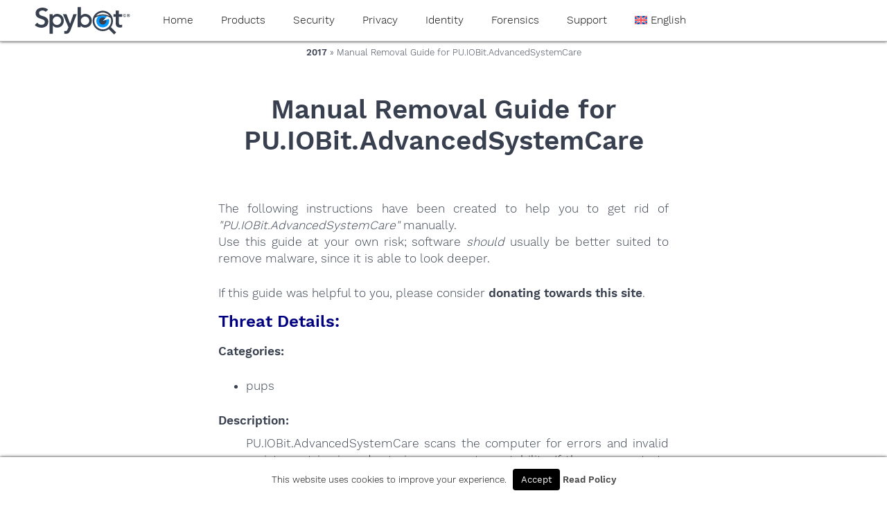

--- FILE ---
content_type: text/html; charset=UTF-8
request_url: https://www.safer-networking.org/imported/ru/2017-2/manual-removal-guide-for-pu-iobit-advancedsystemcare-2/
body_size: 13746
content:
<!doctype html>
<html lang="en-US" class="no-js">
	<head>
		<meta charset="UTF-8">
		<title>Manual Removal Guide for PU.IOBit.AdvancedSystemCare - Spybot Anti-Malware and Antivirus : Spybot Anti-Malware and Antivirus</title>

    <link rel="icon" href="https://www.safer-networking.org/wp-content/themes/spybot3-pepi/img/icons/favicon.ico">
    <link rel="shortcut icon" href="https://www.safer-networking.org/wp-content/themes/spybot3-pepi/img/icons/favicon.ico">
    <link rel="apple-touch-icon-precomposed" href="https://www.safer-networking.org/wp-content/themes/spybot3-pepi/img/icons/touch.png">

		<meta http-equiv="X-UA-Compatible" content="IE=edge,chrome=1">
		<meta name="viewport" content="width=device-width, initial-scale=1.0">
		<meta name="description" content="Safer-Networking Ltd.">

		<meta name='robots' content='index, follow, max-image-preview:large, max-snippet:-1, max-video-preview:-1' />

	<!-- This site is optimized with the Yoast SEO plugin v26.8 - https://yoast.com/product/yoast-seo-wordpress/ -->
	<link rel="canonical" href="https://www.safer-networking.org/imported/ru/2017-2/manual-removal-guide-for-pu-iobit-advancedsystemcare-2/" />
	<meta property="og:locale" content="en_US" />
	<meta property="og:type" content="article" />
	<meta property="og:title" content="Manual Removal Guide for PU.IOBit.AdvancedSystemCare - Spybot Anti-Malware and Antivirus" />
	<meta property="og:description" content="The following instructions have been created to help you to get rid of &quot;PU.IOBit.AdvancedSystemCare&quot; manually. Use this guide at your own risk;..." />
	<meta property="og:url" content="https://www.safer-networking.org/imported/ru/2017-2/manual-removal-guide-for-pu-iobit-advancedsystemcare-2/" />
	<meta property="og:site_name" content="Spybot Anti-Malware and Antivirus" />
	<meta property="article:publisher" content="http://facebook.com/SpybotSearchAndDestroy/" />
	<meta property="article:modified_time" content="2018-09-24T14:14:36+00:00" />
	<meta name="twitter:card" content="summary_large_image" />
	<meta name="twitter:site" content="@SpybotSD" />
	<meta name="twitter:label1" content="Est. reading time" />
	<meta name="twitter:data1" content="7 minutes" />
	<script type="application/ld+json" class="yoast-schema-graph">{"@context":"https://schema.org","@graph":[{"@type":"WebPage","@id":"https://www.safer-networking.org/imported/ru/2017-2/manual-removal-guide-for-pu-iobit-advancedsystemcare-2/","url":"https://www.safer-networking.org/imported/ru/2017-2/manual-removal-guide-for-pu-iobit-advancedsystemcare-2/","name":"Manual Removal Guide for PU.IOBit.AdvancedSystemCare - Spybot Anti-Malware and Antivirus","isPartOf":{"@id":"https://www.safer-networking.org/#website"},"datePublished":"2017-12-27T10:46:52+00:00","dateModified":"2018-09-24T14:14:36+00:00","breadcrumb":{"@id":"https://www.safer-networking.org/imported/ru/2017-2/manual-removal-guide-for-pu-iobit-advancedsystemcare-2/#breadcrumb"},"inLanguage":"en-US","potentialAction":[{"@type":"ReadAction","target":["https://www.safer-networking.org/imported/ru/2017-2/manual-removal-guide-for-pu-iobit-advancedsystemcare-2/"]}]},{"@type":"BreadcrumbList","@id":"https://www.safer-networking.org/imported/ru/2017-2/manual-removal-guide-for-pu-iobit-advancedsystemcare-2/#breadcrumb","itemListElement":[{"@type":"ListItem","position":1,"name":"Home","item":"https://www.safer-networking.org/"},{"@type":"ListItem","position":2,"name":"imported","item":"https://www.safer-networking.org/imported/"},{"@type":"ListItem","position":3,"name":"ru","item":"https://www.safer-networking.org/imported/ru/"},{"@type":"ListItem","position":4,"name":"2017","item":"https://www.safer-networking.org/imported/ru/2017-2/"},{"@type":"ListItem","position":5,"name":"Manual Removal Guide for PU.IOBit.AdvancedSystemCare"}]},{"@type":"WebSite","@id":"https://www.safer-networking.org/#website","url":"https://www.safer-networking.org/","name":"Spybot Anti-Malware and Antivirus","description":"Safer-Networking Ltd.","publisher":{"@id":"https://www.safer-networking.org/#organization"},"potentialAction":[{"@type":"SearchAction","target":{"@type":"EntryPoint","urlTemplate":"https://www.safer-networking.org/?s={search_term_string}"},"query-input":{"@type":"PropertyValueSpecification","valueRequired":true,"valueName":"search_term_string"}}],"inLanguage":"en-US"},{"@type":"Organization","@id":"https://www.safer-networking.org/#organization","name":"Safer-Networking Ltd.","url":"https://www.safer-networking.org/","logo":{"@type":"ImageObject","inLanguage":"en-US","@id":"https://www.safer-networking.org/#/schema/logo/image/","url":"https://www.safer-networking.org/wp-content/uploads/2018/06/mainicon-blue-white.png","contentUrl":"https://www.safer-networking.org/wp-content/uploads/2018/06/mainicon-blue-white.png","width":256,"height":256,"caption":"Safer-Networking Ltd."},"image":{"@id":"https://www.safer-networking.org/#/schema/logo/image/"},"sameAs":["http://facebook.com/SpybotSearchAndDestroy/","https://x.com/SpybotSD","https://www.youtube.com/user/SaferNetworking","https://www.threads.com/@spybotsd/"]}]}</script>
	<!-- / Yoast SEO plugin. -->


<link rel="alternate" title="oEmbed (JSON)" type="application/json+oembed" href="https://www.safer-networking.org/wp-json/oembed/1.0/embed?url=https%3A%2F%2Fwww.safer-networking.org%2Fimported%2Fru%2F2017-2%2Fmanual-removal-guide-for-pu-iobit-advancedsystemcare-2%2F" />
<link rel="alternate" title="oEmbed (XML)" type="text/xml+oembed" href="https://www.safer-networking.org/wp-json/oembed/1.0/embed?url=https%3A%2F%2Fwww.safer-networking.org%2Fimported%2Fru%2F2017-2%2Fmanual-removal-guide-for-pu-iobit-advancedsystemcare-2%2F&#038;format=xml" />
<style id='wp-img-auto-sizes-contain-inline-css' type='text/css'>
img:is([sizes=auto i],[sizes^="auto," i]){contain-intrinsic-size:3000px 1500px}
/*# sourceURL=wp-img-auto-sizes-contain-inline-css */
</style>
<style id='wp-emoji-styles-inline-css' type='text/css'>

	img.wp-smiley, img.emoji {
		display: inline !important;
		border: none !important;
		box-shadow: none !important;
		height: 1em !important;
		width: 1em !important;
		margin: 0 0.07em !important;
		vertical-align: -0.1em !important;
		background: none !important;
		padding: 0 !important;
	}
/*# sourceURL=wp-emoji-styles-inline-css */
</style>
<link rel='stylesheet' id='wp-block-library-css' href='https://www.safer-networking.org/wp-includes/css/dist/block-library/style.min.1765276334.css' media='all' />
<style id='global-styles-inline-css' type='text/css'>
:root{--wp--preset--aspect-ratio--square: 1;--wp--preset--aspect-ratio--4-3: 4/3;--wp--preset--aspect-ratio--3-4: 3/4;--wp--preset--aspect-ratio--3-2: 3/2;--wp--preset--aspect-ratio--2-3: 2/3;--wp--preset--aspect-ratio--16-9: 16/9;--wp--preset--aspect-ratio--9-16: 9/16;--wp--preset--color--black: #000000;--wp--preset--color--cyan-bluish-gray: #abb8c3;--wp--preset--color--white: #ffffff;--wp--preset--color--pale-pink: #f78da7;--wp--preset--color--vivid-red: #cf2e2e;--wp--preset--color--luminous-vivid-orange: #ff6900;--wp--preset--color--luminous-vivid-amber: #fcb900;--wp--preset--color--light-green-cyan: #7bdcb5;--wp--preset--color--vivid-green-cyan: #00d084;--wp--preset--color--pale-cyan-blue: #8ed1fc;--wp--preset--color--vivid-cyan-blue: #0693e3;--wp--preset--color--vivid-purple: #9b51e0;--wp--preset--gradient--vivid-cyan-blue-to-vivid-purple: linear-gradient(135deg,rgb(6,147,227) 0%,rgb(155,81,224) 100%);--wp--preset--gradient--light-green-cyan-to-vivid-green-cyan: linear-gradient(135deg,rgb(122,220,180) 0%,rgb(0,208,130) 100%);--wp--preset--gradient--luminous-vivid-amber-to-luminous-vivid-orange: linear-gradient(135deg,rgb(252,185,0) 0%,rgb(255,105,0) 100%);--wp--preset--gradient--luminous-vivid-orange-to-vivid-red: linear-gradient(135deg,rgb(255,105,0) 0%,rgb(207,46,46) 100%);--wp--preset--gradient--very-light-gray-to-cyan-bluish-gray: linear-gradient(135deg,rgb(238,238,238) 0%,rgb(169,184,195) 100%);--wp--preset--gradient--cool-to-warm-spectrum: linear-gradient(135deg,rgb(74,234,220) 0%,rgb(151,120,209) 20%,rgb(207,42,186) 40%,rgb(238,44,130) 60%,rgb(251,105,98) 80%,rgb(254,248,76) 100%);--wp--preset--gradient--blush-light-purple: linear-gradient(135deg,rgb(255,206,236) 0%,rgb(152,150,240) 100%);--wp--preset--gradient--blush-bordeaux: linear-gradient(135deg,rgb(254,205,165) 0%,rgb(254,45,45) 50%,rgb(107,0,62) 100%);--wp--preset--gradient--luminous-dusk: linear-gradient(135deg,rgb(255,203,112) 0%,rgb(199,81,192) 50%,rgb(65,88,208) 100%);--wp--preset--gradient--pale-ocean: linear-gradient(135deg,rgb(255,245,203) 0%,rgb(182,227,212) 50%,rgb(51,167,181) 100%);--wp--preset--gradient--electric-grass: linear-gradient(135deg,rgb(202,248,128) 0%,rgb(113,206,126) 100%);--wp--preset--gradient--midnight: linear-gradient(135deg,rgb(2,3,129) 0%,rgb(40,116,252) 100%);--wp--preset--font-size--small: 13px;--wp--preset--font-size--medium: 20px;--wp--preset--font-size--large: 36px;--wp--preset--font-size--x-large: 42px;--wp--preset--spacing--20: 0.44rem;--wp--preset--spacing--30: 0.67rem;--wp--preset--spacing--40: 1rem;--wp--preset--spacing--50: 1.5rem;--wp--preset--spacing--60: 2.25rem;--wp--preset--spacing--70: 3.38rem;--wp--preset--spacing--80: 5.06rem;--wp--preset--shadow--natural: 6px 6px 9px rgba(0, 0, 0, 0.2);--wp--preset--shadow--deep: 12px 12px 50px rgba(0, 0, 0, 0.4);--wp--preset--shadow--sharp: 6px 6px 0px rgba(0, 0, 0, 0.2);--wp--preset--shadow--outlined: 6px 6px 0px -3px rgb(255, 255, 255), 6px 6px rgb(0, 0, 0);--wp--preset--shadow--crisp: 6px 6px 0px rgb(0, 0, 0);}:where(.is-layout-flex){gap: 0.5em;}:where(.is-layout-grid){gap: 0.5em;}body .is-layout-flex{display: flex;}.is-layout-flex{flex-wrap: wrap;align-items: center;}.is-layout-flex > :is(*, div){margin: 0;}body .is-layout-grid{display: grid;}.is-layout-grid > :is(*, div){margin: 0;}:where(.wp-block-columns.is-layout-flex){gap: 2em;}:where(.wp-block-columns.is-layout-grid){gap: 2em;}:where(.wp-block-post-template.is-layout-flex){gap: 1.25em;}:where(.wp-block-post-template.is-layout-grid){gap: 1.25em;}.has-black-color{color: var(--wp--preset--color--black) !important;}.has-cyan-bluish-gray-color{color: var(--wp--preset--color--cyan-bluish-gray) !important;}.has-white-color{color: var(--wp--preset--color--white) !important;}.has-pale-pink-color{color: var(--wp--preset--color--pale-pink) !important;}.has-vivid-red-color{color: var(--wp--preset--color--vivid-red) !important;}.has-luminous-vivid-orange-color{color: var(--wp--preset--color--luminous-vivid-orange) !important;}.has-luminous-vivid-amber-color{color: var(--wp--preset--color--luminous-vivid-amber) !important;}.has-light-green-cyan-color{color: var(--wp--preset--color--light-green-cyan) !important;}.has-vivid-green-cyan-color{color: var(--wp--preset--color--vivid-green-cyan) !important;}.has-pale-cyan-blue-color{color: var(--wp--preset--color--pale-cyan-blue) !important;}.has-vivid-cyan-blue-color{color: var(--wp--preset--color--vivid-cyan-blue) !important;}.has-vivid-purple-color{color: var(--wp--preset--color--vivid-purple) !important;}.has-black-background-color{background-color: var(--wp--preset--color--black) !important;}.has-cyan-bluish-gray-background-color{background-color: var(--wp--preset--color--cyan-bluish-gray) !important;}.has-white-background-color{background-color: var(--wp--preset--color--white) !important;}.has-pale-pink-background-color{background-color: var(--wp--preset--color--pale-pink) !important;}.has-vivid-red-background-color{background-color: var(--wp--preset--color--vivid-red) !important;}.has-luminous-vivid-orange-background-color{background-color: var(--wp--preset--color--luminous-vivid-orange) !important;}.has-luminous-vivid-amber-background-color{background-color: var(--wp--preset--color--luminous-vivid-amber) !important;}.has-light-green-cyan-background-color{background-color: var(--wp--preset--color--light-green-cyan) !important;}.has-vivid-green-cyan-background-color{background-color: var(--wp--preset--color--vivid-green-cyan) !important;}.has-pale-cyan-blue-background-color{background-color: var(--wp--preset--color--pale-cyan-blue) !important;}.has-vivid-cyan-blue-background-color{background-color: var(--wp--preset--color--vivid-cyan-blue) !important;}.has-vivid-purple-background-color{background-color: var(--wp--preset--color--vivid-purple) !important;}.has-black-border-color{border-color: var(--wp--preset--color--black) !important;}.has-cyan-bluish-gray-border-color{border-color: var(--wp--preset--color--cyan-bluish-gray) !important;}.has-white-border-color{border-color: var(--wp--preset--color--white) !important;}.has-pale-pink-border-color{border-color: var(--wp--preset--color--pale-pink) !important;}.has-vivid-red-border-color{border-color: var(--wp--preset--color--vivid-red) !important;}.has-luminous-vivid-orange-border-color{border-color: var(--wp--preset--color--luminous-vivid-orange) !important;}.has-luminous-vivid-amber-border-color{border-color: var(--wp--preset--color--luminous-vivid-amber) !important;}.has-light-green-cyan-border-color{border-color: var(--wp--preset--color--light-green-cyan) !important;}.has-vivid-green-cyan-border-color{border-color: var(--wp--preset--color--vivid-green-cyan) !important;}.has-pale-cyan-blue-border-color{border-color: var(--wp--preset--color--pale-cyan-blue) !important;}.has-vivid-cyan-blue-border-color{border-color: var(--wp--preset--color--vivid-cyan-blue) !important;}.has-vivid-purple-border-color{border-color: var(--wp--preset--color--vivid-purple) !important;}.has-vivid-cyan-blue-to-vivid-purple-gradient-background{background: var(--wp--preset--gradient--vivid-cyan-blue-to-vivid-purple) !important;}.has-light-green-cyan-to-vivid-green-cyan-gradient-background{background: var(--wp--preset--gradient--light-green-cyan-to-vivid-green-cyan) !important;}.has-luminous-vivid-amber-to-luminous-vivid-orange-gradient-background{background: var(--wp--preset--gradient--luminous-vivid-amber-to-luminous-vivid-orange) !important;}.has-luminous-vivid-orange-to-vivid-red-gradient-background{background: var(--wp--preset--gradient--luminous-vivid-orange-to-vivid-red) !important;}.has-very-light-gray-to-cyan-bluish-gray-gradient-background{background: var(--wp--preset--gradient--very-light-gray-to-cyan-bluish-gray) !important;}.has-cool-to-warm-spectrum-gradient-background{background: var(--wp--preset--gradient--cool-to-warm-spectrum) !important;}.has-blush-light-purple-gradient-background{background: var(--wp--preset--gradient--blush-light-purple) !important;}.has-blush-bordeaux-gradient-background{background: var(--wp--preset--gradient--blush-bordeaux) !important;}.has-luminous-dusk-gradient-background{background: var(--wp--preset--gradient--luminous-dusk) !important;}.has-pale-ocean-gradient-background{background: var(--wp--preset--gradient--pale-ocean) !important;}.has-electric-grass-gradient-background{background: var(--wp--preset--gradient--electric-grass) !important;}.has-midnight-gradient-background{background: var(--wp--preset--gradient--midnight) !important;}.has-small-font-size{font-size: var(--wp--preset--font-size--small) !important;}.has-medium-font-size{font-size: var(--wp--preset--font-size--medium) !important;}.has-large-font-size{font-size: var(--wp--preset--font-size--large) !important;}.has-x-large-font-size{font-size: var(--wp--preset--font-size--x-large) !important;}
/*# sourceURL=global-styles-inline-css */
</style>

<style id='classic-theme-styles-inline-css' type='text/css'>
/*! This file is auto-generated */
.wp-block-button__link{color:#fff;background-color:#32373c;border-radius:9999px;box-shadow:none;text-decoration:none;padding:calc(.667em + 2px) calc(1.333em + 2px);font-size:1.125em}.wp-block-file__button{background:#32373c;color:#fff;text-decoration:none}
/*# sourceURL=/wp-includes/css/classic-themes.min.css */
</style>
<link rel='stylesheet' id='cookie-law-info-css' href='https://www.safer-networking.org/wp-content/plugins/cookie-law-info/legacy/public/css/cookie-law-info-public.1769702703.css' media='all' />
<link rel='stylesheet' id='cookie-law-info-gdpr-css' href='https://www.safer-networking.org/wp-content/plugins/cookie-law-info/legacy/public/css/cookie-law-info-gdpr.1769702703.css' media='all' />
<link rel='stylesheet' id='wpml-menu-item-0-css' href='https://www.safer-networking.org/wp-content/plugins/sitepress-multilingual-cms/templates/language-switchers/menu-item/style.min.1764691508.css' media='all' />
<link rel='stylesheet' id='spybot-hero-css' href='https://www.safer-networking.org/wp-content/plugins/spybot-hero/spybot-hero.1758698869.css' media='all' />
<link rel='stylesheet' id='spybot-shop-verifone-css' href='https://www.safer-networking.org/wp-content/plugins/spybot-shop-verifone/spybot-shop-verifone.1764338331.css' media='all' />
<link rel='stylesheet' id='spybot-suan-css' href='https://www.safer-networking.org/wp-content/plugins/spybot-base/spybot-suan.1763933746.css' media='all' />
<link rel='stylesheet' id='normalize-css' href='https://www.safer-networking.org/wp-content/themes/spybot3-pepi/normalize.1528734774.css' media='all' />
<link rel='stylesheet' id='spybot3-css' href='https://www.safer-networking.org/wp-content/themes/spybot3-pepi/style.1763933700.css' media='all' />
<link rel='stylesheet' id='spybot3-navi-css' href='https://www.safer-networking.org/wp-content/themes/spybot3-pepi/navigation.1533725172.css' media='all' />
<script type="text/javascript" src="https://www.safer-networking.org/wp-content/themes/spybot3-pepi/js/lib/conditionizr-4.3.0.min.1528734774.js" id="conditionizr-js"></script>
<script type="text/javascript" src="https://www.safer-networking.org/wp-content/themes/spybot3-pepi/js/lib/modernizr-2.7.1.min.1528734774.js" id="modernizr-js"></script>
<script type="text/javascript" src="https://www.safer-networking.org/wp-includes/js/jquery/jquery.min.1700056014.js" id="jquery-core-js"></script>
<script type="text/javascript" src="https://www.safer-networking.org/wp-includes/js/jquery/jquery-migrate.min.1694179098.js" id="jquery-migrate-js"></script>
<script type="text/javascript" src="https://www.safer-networking.org/wp-content/themes/spybot3-pepi/js/scripts.1748348341.js" id="html5blankscripts-js"></script>
<script type="text/javascript" id="cookie-law-info-js-extra">
/* <![CDATA[ */
var Cli_Data = {"nn_cookie_ids":["","_icl_current_language"],"cookielist":[],"non_necessary_cookies":{"non-necessary":["","_icl_current_language"]},"ccpaEnabled":"","ccpaRegionBased":"","ccpaBarEnabled":"","strictlyEnabled":["necessary","obligatoire"],"ccpaType":"gdpr","js_blocking":"","custom_integration":"","triggerDomRefresh":"","secure_cookies":""};
var cli_cookiebar_settings = {"animate_speed_hide":"500","animate_speed_show":"500","background":"#fff","border":"#444","border_on":"","button_1_button_colour":"#000","button_1_button_hover":"#000000","button_1_link_colour":"#fff","button_1_as_button":"1","button_1_new_win":"","button_2_button_colour":"#333","button_2_button_hover":"#292929","button_2_link_colour":"#444","button_2_as_button":"","button_2_hidebar":"","button_3_button_colour":"#000","button_3_button_hover":"#000000","button_3_link_colour":"#fff","button_3_as_button":"1","button_3_new_win":"","button_4_button_colour":"#000","button_4_button_hover":"#000000","button_4_link_colour":"#fff","button_4_as_button":"1","button_7_button_colour":"#61a229","button_7_button_hover":"#4e8221","button_7_link_colour":"#fff","button_7_as_button":"1","button_7_new_win":"","font_family":"inherit","header_fix":"","notify_animate_hide":"","notify_animate_show":"","notify_div_id":"#cookie-law-info-bar","notify_position_horizontal":"right","notify_position_vertical":"bottom","scroll_close":"","scroll_close_reload":"","accept_close_reload":"","reject_close_reload":"","showagain_tab":"","showagain_background":"#fff","showagain_border":"#000","showagain_div_id":"#cookie-law-info-again","showagain_x_position":"100px","text":"#000","show_once_yn":"","show_once":"10000","logging_on":"","as_popup":"","popup_overlay":"1","bar_heading_text":"","cookie_bar_as":"banner","popup_showagain_position":"bottom-right","widget_position":"left"};
var log_object = {"ajax_url":"https://www.safer-networking.org/wp-admin/admin-ajax.php"};
//# sourceURL=cookie-law-info-js-extra
/* ]]> */
</script>
<script type="text/javascript" src="https://www.safer-networking.org/wp-content/plugins/cookie-law-info/legacy/public/js/cookie-law-info-public.1769702703.js" id="cookie-law-info-js"></script>
<script type="text/javascript" src="https://www.safer-networking.org/wp-content/plugins/spybot-base/spybot-suan.1763933746.js" id="spybot-suan-js"></script>
<link rel="https://api.w.org/" href="https://www.safer-networking.org/wp-json/" /><link rel="alternate" title="JSON" type="application/json" href="https://www.safer-networking.org/wp-json/wp/v2/pages/22340" /><meta name="generator" content="WPML ver:4.8.6 stt:1,3;" />

<!-- Affiliates Manager plugin v2.9.49 - https://wpaffiliatemanager.com/ -->
<meta http-equiv="X-Clacks-Overhead" content="GNU Terry Pratchett" />yaaaeag20		<script>
        // conditionizr.com
        // configure environment tests
        conditionizr.config({
            assets: 'https://www.safer-networking.org/wp-content/themes/spybot3-pepi',
            tests: {}
        });
        </script>

	<link rel='stylesheet' id='html5-details-polyfill-main-css' href='https://www.safer-networking.org/wp-content/plugins/html5-details-polyfill/css/main.1533625965.css' media='all' />
<link rel='stylesheet' id='spybot-legacy-warning-css' href='https://www.safer-networking.org/wp-content/plugins/spybot-legacy-warning/spybot-legacy-warning.1758698884.css' media='all' />
</head>
	<body class="wp-singular page-template-default page page-id-22340 page-child parent-pageid-113757 wp-theme-spybot3-pepi manual-removal-guide-for-pu-iobit-advancedsystemcare-2" >
		<!-- wrapper -->
		<div class="wrapper">
			<!-- header -->
			<header class="header clear" role="banner">
        <a href="/"><img alt="Spybot Product Logo" class="logo" src="/wp-content/themes/spybot3-pepi/img/spybot-blue.svg" title="Spybot 3 Logo" /></a>
					<!-- nav -->
          <div class="nav-wrapper">
          <input type="checkbox" id="responsive-nav">
          <label for="responsive-nav" class="responsive-nav-label">
            <span><!--&#9776;//--><img alt="Spybot Product Logo" height="33px" style="vertical-align: middle;" src="/wp-content/themes/spybot3-pepi/img/mainicon-blue.svg" />
            </span>
            Navigation
          </label>
					<nav class="nav" role="navigation">
						<div class="menu-{menu slug}-container"><ul><li id="menu-item-44" class="menu-item menu-item-type-post_type menu-item-object-page menu-item-home menu-item-has-children menu-item-44"><a href="https://www.safer-networking.org/">Home</a>
<ul class="sub-menu">
	<li id="menu-item-23801" class="menu-item menu-item-type-post_type menu-item-object-page menu-item-23801"><a href="https://www.safer-networking.org/about-us/">About us</a></li>
</ul>
</li>
<li id="menu-item-880796" class="menu-item menu-item-type-custom menu-item-object-custom menu-item-has-children menu-item-880796"><a href="/products/">Products</a>
<ul class="sub-menu">
	<li id="menu-item-880801" class="menu-item menu-item-type-custom menu-item-object-custom menu-item-880801"><a href="/compare-spybot-editions/">Spybot &#8211; Search &#038; Destroy</a></li>
	<li id="menu-item-880809" class="menu-item menu-item-type-custom menu-item-object-custom menu-item-880809"><a href="/products/spybot-anti-beacon/">Spybot Anti-Beacon</a></li>
	<li id="menu-item-880818" class="menu-item menu-item-type-custom menu-item-object-custom menu-item-880818"><a href="/products/spybot-identity-monitor/">Spybot Identity Monitor</a></li>
	<li id="menu-item-899997" class="menu-item menu-item-type-custom menu-item-object-custom menu-item-899997"><a href="/products/spybot-track-shredder/">Spybot Track Shredder</a></li>
	<li id="menu-item-880831" class="menu-item menu-item-type-custom menu-item-object-custom menu-item-880831"><a href="/products/filealyzer/">FileAlyzer</a></li>
	<li id="menu-item-880838" class="menu-item menu-item-type-custom menu-item-object-custom menu-item-880838"><a href="/products/regalyzer/">RegAlyzer</a></li>
	<li id="menu-item-880806" class="menu-item menu-item-type-post_type menu-item-object-page menu-item-880806"><a href="https://www.safer-networking.org/products/browsalyzer/">BrowsAlyzer</a></li>
</ul>
</li>
<li id="menu-item-5786" class="menu-item menu-item-type-post_type menu-item-object-page menu-item-has-children menu-item-5786"><a href="https://www.safer-networking.org/compare-spybot-editions/">Security</a>
<ul class="sub-menu">
	<li id="menu-item-375" class="menu-item menu-item-type-post_type menu-item-object-page menu-item-375"><a href="https://www.safer-networking.org/support/spybot-2-faq/">Spybot 2.x FAQ</a></li>
</ul>
</li>
<li id="menu-item-32" class="menu-item menu-item-type-post_type menu-item-object-page menu-item-has-children menu-item-32"><a href="https://www.safer-networking.org/products/spybot-anti-beacon/">Privacy</a>
<ul class="sub-menu">
	<li id="menu-item-899998" class="menu-item menu-item-type-custom menu-item-object-custom menu-item-899998"><a href="/products/spybot-anti-beacon/">Spybot Anti-Beacon</a></li>
	<li id="menu-item-376" class="menu-item menu-item-type-post_type menu-item-object-page menu-item-376"><a href="https://www.safer-networking.org/support/spybot-anti-beacon-faq/">Spybot Anti-Beacon FAQ</a></li>
</ul>
</li>
<li id="menu-item-131615" class="menu-item menu-item-type-post_type menu-item-object-page menu-item-131615"><a href="https://www.safer-networking.org/products/spybot-identity-monitor/">Identity</a></li>
<li id="menu-item-884131" class="menu-item menu-item-type-post_type menu-item-object-page menu-item-has-children menu-item-884131"><a href="https://www.safer-networking.org/forensics/">Forensics</a>
<ul class="sub-menu">
	<li id="menu-item-5566" class="menu-item menu-item-type-post_type menu-item-object-page menu-item-5566"><a href="https://www.safer-networking.org/products/filealyzer/">FileAlyzer</a></li>
	<li id="menu-item-676848" class="menu-item menu-item-type-post_type menu-item-object-page menu-item-676848"><a href="https://www.safer-networking.org/products/regalyzer/">RegAlyzer</a></li>
	<li id="menu-item-776736" class="menu-item menu-item-type-post_type menu-item-object-page menu-item-776736"><a href="https://www.safer-networking.org/products/browsalyzer/">BrowsAlyzer</a></li>
</ul>
</li>
<li id="menu-item-883737" class="menu-item menu-item-type-custom menu-item-object-custom menu-item-has-children menu-item-883737"><a href="/support/">Support</a>
<ul class="sub-menu">
	<li id="menu-item-37" class="menu-item menu-item-type-taxonomy menu-item-object-category menu-item-37"><a href="https://www.safer-networking.org/category/news/">News</a></li>
	<li id="menu-item-883738" class="menu-item menu-item-type-custom menu-item-object-custom menu-item-883738"><a href="https://forums.spybot.info/">Support Forums</a></li>
	<li id="menu-item-883739" class="menu-item menu-item-type-custom menu-item-object-custom menu-item-883739"><a href="https://sysinfo.org">SysInfo.org database</a></li>
	<li id="menu-item-883740" class="menu-item menu-item-type-custom menu-item-object-custom menu-item-883740"><a href="/lost-license/">Lost License?</a></li>
	<li id="menu-item-23769" class="menu-item menu-item-type-taxonomy menu-item-object-category menu-item-23769"><a href="https://www.safer-networking.org/category/mrg/">Malware Removal Guides</a></li>
	<li id="menu-item-883746" class="menu-item menu-item-type-custom menu-item-object-custom menu-item-has-children menu-item-883746"><a href="/support/#contactform">Contact us&#8230;</a>
	<ul class="sub-menu">
		<li id="menu-item-810799" class="menu-item menu-item-type-post_type menu-item-object-page menu-item-810799"><a href="https://www.safer-networking.org/affiliates/">Affiliates</a></li>
		<li id="menu-item-194" class="menu-item menu-item-type-post_type menu-item-object-page menu-item-194"><a href="https://www.safer-networking.org/contact/press-enquiries/">Press Enquiries</a></li>
		<li id="menu-item-754723" class="menu-item menu-item-type-post_type menu-item-object-page menu-item-754723"><a href="https://www.safer-networking.org/helpus/">About donations</a></li>
	</ul>
</li>
	<li id="menu-item-883745" class="menu-item menu-item-type-custom menu-item-object-custom menu-item-883745"><a href="/contact/">Imprint</a></li>
</ul>
</li>
<li id="menu-item-wpml-ls-2-en" class="menu-item wpml-ls-slot-2 wpml-ls-item wpml-ls-item-en wpml-ls-current-language wpml-ls-menu-item wpml-ls-first-item wpml-ls-last-item menu-item-type-wpml_ls_menu_item menu-item-object-wpml_ls_menu_item menu-item-wpml-ls-2-en"><a href="https://www.safer-networking.org/imported/ru/2017-2/manual-removal-guide-for-pu-iobit-advancedsystemcare-2/" role="menuitem"><img
            class="wpml-ls-flag"
            src="https://www.safer-networking.org/wp-content/plugins/sitepress-multilingual-cms/res/flags/en.svg"
            alt=""
            
            
    /><span class="wpml-ls-native" lang="en">English</span></a></li>
<li class="menu-item menu-item-type-post_type mitem-item-object-page">
	<a id="shoppingCart" style="visibility: hidden;" href="javascript:TwoCoInlineCart.cart.checkout();">&#x1F6D2;</a>
</li></ul></div>					</nav>
          </div>
					<!-- /nav -->

			</header>
			<!-- /header -->
      	<main role="main">
		<!-- section -->
		<section>
      <p class="breadcrumb"><a href="https://www.safer-networking.org/imported/ru/2017-2/">2017</a> » Manual Removal Guide for PU.IOBit.AdvancedSystemCare</p><h1 id="maintitle">Manual Removal Guide for PU.IOBit.AdvancedSystemCare</h1>			<!-- article -->
			<article id="post-22340" class="post-22340 page type-page status-publish hentry">
        <section>
<div>The following instructions have been created to help you to get rid of <i>&quot;PU.IOBit.AdvancedSystemCare&quot;</i> manually.<br />
Use this guide at your own risk; software <i>should</i> usually be better suited to remove malware, since it is able to look deeper.</p>
<p>If this guide was helpful to you, please consider <a href="http://www.safer-networking.org/index.php?page=donate" >donating towards this site</a>.</p>
<p><font size="5"><b><font color="Navy">Threat Details:</font></b></font></p>
<p><b>Categories:</b></p>
<ul>
<li style="">pups</li>
</ul>
<p>
<b>Description:</b> </p>
<div style="margin-left:40px">PU.IOBit.AdvancedSystemCare scans the computer for errors and invalid registry entries in order to improve system stability. If the user wants to fix these entries they have to activate the program. This software license costs 19.99 EUR (status: November 2017).</div>
<p><font size="5"><b><font color="Navy">Removal Instructions:</font></b></font></p>
<p><font size="3"><b><font color="Navy">Files:</font></b></font></p>
<p>Please use Windows Explorer or another file manager of your choice to locate and delete these files.</p>
<ul>
<li style="">The file at <i>&quot;&lt;$COMMONAPPDATA&gt;\ProductData\asc11Stat.ini&quot;</i>.</li>
<li style="">The file at <i>&quot;&lt;$COMMONPROGRAMS&gt;\Advanced SystemCare\Protect.lnk&quot;</i>.</li>
<li style="">The file at <i>&quot;&lt;$COMMONPROGRAMS&gt;\Advanced SystemCare\Speed Up.lnk&quot;</i>.</li>
<li style="">The file at <i>&quot;&lt;$COMMONPROGRAMS&gt;\Advanced SystemCare\Toolbox.lnk&quot;</i>.</li>
<li style="">The file at <i>&quot;&lt;$COMMONPROGRAMS&gt;\Advanced SystemCare\Uninstall Advanced SystemCare.lnk&quot;</i>.</li>
<li style="">The file at <i>&quot;&lt;$PROGRAMFILES&gt;\IObit\Advanced SystemCare\About.exe&quot;</i>.</li>
<li style="">The file at <i>&quot;&lt;$PROGRAMFILES&gt;\IObit\Advanced SystemCare\ActionCenterDownloader.exe&quot;</i>.</li>
<li style="">The file at <i>&quot;&lt;$PROGRAMFILES&gt;\IObit\Advanced SystemCare\ASC.exe&quot;</i>.</li>
<li style="">The file at <i>&quot;&lt;$PROGRAMFILES&gt;\IObit\Advanced SystemCare\ASCDownload.exe&quot;</i>.</li>
<li style="">The file at <i>&quot;&lt;$PROGRAMFILES&gt;\IObit\Advanced SystemCare\ASCInit.exe&quot;</i>.</li>
<li style="">The file at <i>&quot;&lt;$PROGRAMFILES&gt;\IObit\Advanced SystemCare\ASCService.exe&quot;</i>.</li>
<li style="">The file at <i>&quot;&lt;$PROGRAMFILES&gt;\IObit\Advanced SystemCare\ASCTray.exe&quot;</i>.</li>
<li style="">The file at <i>&quot;&lt;$PROGRAMFILES&gt;\IObit\Advanced SystemCare\ASCUpgrade.exe&quot;</i>.</li>
<li style="">The file at <i>&quot;&lt;$PROGRAMFILES&gt;\IObit\Advanced SystemCare\AUpdate.exe&quot;</i>.</li>
<li style="">The file at <i>&quot;&lt;$PROGRAMFILES&gt;\IObit\Advanced SystemCare\AutoCare.exe&quot;</i>.</li>
<li style="">The file at <i>&quot;&lt;$PROGRAMFILES&gt;\IObit\Advanced SystemCare\AutoRamClean.exe&quot;</i>.</li>
<li style="">The file at <i>&quot;&lt;$PROGRAMFILES&gt;\IObit\Advanced SystemCare\AutoReactivator.exe&quot;</i>.</li>
<li style="">The file at <i>&quot;&lt;$PROGRAMFILES&gt;\IObit\Advanced SystemCare\AutoSweep.exe&quot;</i>.</li>
<li style="">The file at <i>&quot;&lt;$PROGRAMFILES&gt;\IObit\Advanced SystemCare\AutoUpdate.exe&quot;</i>.</li>
<li style="">The file at <i>&quot;&lt;$PROGRAMFILES&gt;\IObit\Advanced SystemCare\BrowserCleaner.exe&quot;</i>.</li>
<li style="">The file at <i>&quot;&lt;$PROGRAMFILES&gt;\IObit\Advanced SystemCare\BrowserProtect.exe&quot;</i>.</li>
<li style="">The file at <i>&quot;&lt;$PROGRAMFILES&gt;\IObit\Advanced SystemCare\Dashlane_Launcher.exe&quot;</i>.</li>
<li style="">The file at <i>&quot;&lt;$PROGRAMFILES&gt;\IObit\Advanced SystemCare\delayLoad.exe&quot;</i>.</li>
<li style="">The file at <i>&quot;&lt;$PROGRAMFILES&gt;\IObit\Advanced SystemCare\DiskDefrag.exe&quot;</i>.</li>
<li style="">The file at <i>&quot;&lt;$PROGRAMFILES&gt;\IObit\Advanced SystemCare\Display.exe&quot;</i>.</li>
<li style="">The file at <i>&quot;&lt;$PROGRAMFILES&gt;\IObit\Advanced SystemCare\DNSProtect.exe&quot;</i>.</li>
<li style="">The file at <i>&quot;&lt;$PROGRAMFILES&gt;\IObit\Advanced SystemCare\FeedBack.exe&quot;</i>.</li>
<li style="">The file at <i>&quot;&lt;$PROGRAMFILES&gt;\IObit\Advanced SystemCare\IObitLiveUpdate.exe&quot;</i>.</li>
<li style="">The file at <i>&quot;&lt;$PROGRAMFILES&gt;\IObit\Advanced SystemCare\LocalLang.exe&quot;</i>.</li>
<li style="">The file at <i>&quot;&lt;$PROGRAMFILES&gt;\IObit\Advanced SystemCare\Monitor.exe&quot;</i>.</li>
<li style="">The file at <i>&quot;&lt;$PROGRAMFILES&gt;\IObit\Advanced SystemCare\MonitorDisk.exe&quot;</i>.</li>
<li style="">The file at <i>&quot;&lt;$PROGRAMFILES&gt;\IObit\Advanced SystemCare\PPUninstaller.exe&quot;</i>.</li>
<li style="">The file at <i>&quot;&lt;$PROGRAMFILES&gt;\IObit\Advanced SystemCare\QuickSettings.exe&quot;</i>.</li>
<li style="">The file at <i>&quot;&lt;$PROGRAMFILES&gt;\IObit\Advanced SystemCare\RealTimeProtector.exe&quot;</i>.</li>
<li style="">The file at <i>&quot;&lt;$PROGRAMFILES&gt;\IObit\Advanced SystemCare\Register.exe&quot;</i>.</li>
<li style="">The file at <i>&quot;&lt;$PROGRAMFILES&gt;\IObit\Advanced SystemCare\RepairTask.exe&quot;</i>.</li>
<li style="">The file at <i>&quot;&lt;$PROGRAMFILES&gt;\IObit\Advanced SystemCare\Report.exe&quot;</i>.</li>
<li style="">The file at <i>&quot;&lt;$PROGRAMFILES&gt;\IObit\Advanced SystemCare\ReProcess.exe&quot;</i>.</li>
<li style="">The file at <i>&quot;&lt;$PROGRAMFILES&gt;\IObit\Advanced SystemCare\RescueCenter.exe&quot;</i>.</li>
<li style="">The file at <i>&quot;&lt;$PROGRAMFILES&gt;\IObit\Advanced SystemCare\ScreenShot.exe&quot;</i>.</li>
<li style="">The file at <i>&quot;&lt;$PROGRAMFILES&gt;\IObit\Advanced SystemCare\sdproxy.exe&quot;</i>.</li>
<li style="">The file at <i>&quot;&lt;$PROGRAMFILES&gt;\IObit\Advanced SystemCare\SendBugReportNew.exe&quot;</i>.</li>
<li style="">The file at <i>&quot;&lt;$PROGRAMFILES&gt;\IObit\Advanced SystemCare\smBootTime.exe&quot;</i>.</li>
<li style="">The file at <i>&quot;&lt;$PROGRAMFILES&gt;\IObit\Advanced SystemCare\SoftUpdateTip.exe&quot;</i>.</li>
<li style="">The file at <i>&quot;&lt;$PROGRAMFILES&gt;\IObit\Advanced SystemCare\StartupInfo.exe&quot;</i>.</li>
<li style="">The file at <i>&quot;&lt;$PROGRAMFILES&gt;\IObit\Advanced SystemCare\Suo12_StartupManager.exe&quot;</i>.</li>
<li style="">The file at <i>&quot;&lt;$PROGRAMFILES&gt;\IObit\Advanced SystemCare\TaskHelper.exe&quot;</i>.</li>
<li style="">The file at <i>&quot;&lt;$PROGRAMFILES&gt;\IObit\Advanced SystemCare\unins000.exe&quot;</i>.</li>
<li style="">The file at <i>&quot;&lt;$PROGRAMFILES&gt;\IObit\Advanced SystemCare\UninstallPromote.exe&quot;</i>.</li>
<li style="">The file at <i>&quot;&lt;$WINDIR&gt;\Tasks\ASC11_PerformanceMonitor.job&quot;</i>.</li>
</ul>
<p>Make sure you set your file manager to display hidden and system files. If PU.IOBit.AdvancedSystemCare uses rootkit technologies, use the rootkit scanner integrated into <a href="http://www.safer-networking.org/index.php?page=spybotsd" >Spybot-S&amp;D</a> 2.x or our <a href="http://forums.spybot.info/downloads.php?id=3" >Total Commander anti-rootkit plugins</a>.<br />
You will have to use a global search for files without a name specified. <b>Be extra careful</b>, because just the name might not be enough to identify files!</p>
<p><b>Important:</b> There are more files that cannot be safely described in simple words. Please use <a href="http://www.safer-networking.org/index.php?page=spybotsd" >Spybot-S&amp;D</a> to remove them.</p>
<p><font size="3"><b><font color="Navy">Folders:</font></b></font></p>
<p>Please use Windows Explorer or another file manager of your choice to locate and delete these folders.</p>
<ul>
<li style="">The directory at <i>&quot;&lt;$APPDATA&gt;\IObit\Advanced SystemCare&quot;</i>.</li>
<li style="">The directory at <i>&quot;&lt;$COMMONAPPDATA&gt;\IObit\Advanced SystemCare&quot;</i>.</li>
<li style="">The directory at <i>&quot;&lt;$COMMONAPPDATA&gt;\IObit\ASCDownloader&quot;</i>.</li>
<li style="">The directory at <i>&quot;&lt;$COMMONPROGRAMFILES&gt;\IObit\Advanced SystemCare&quot;</i>.</li>
<li style="">The directory at <i>&quot;&lt;$COMMONPROGRAMS&gt;\Advanced SystemCare&quot;</i>.</li>
<li style="">The directory at <i>&quot;&lt;$PROFILE&gt;\AppData\LocalLow\IObit\Advanced SystemCare&quot;</i>.</li>
<li style="">The directory at <i>&quot;&lt;$PROGRAMFILES&gt;\IObit\Advanced SystemCare&quot;</i>.</li>
</ul>
<p>Make sure you set your file manager to display hidden and system files. If PU.IOBit.AdvancedSystemCare uses rootkit technologies, use our <a href="http://forums.spybot.info/downloads.php?id=8" >RootAlyzer</a> or our <a href="http://forums.spybot.info/downloads.php?id=3" >Total Commander anti-rootkit plugins</a>.<br />
You will have to use a global search for files without a name specified. <b>Be extra careful</b>, because just the name might not be enough to identify folders!</p>
<p><font size="3"><b><font color="Navy">Registry:</font></b></font></p>
<p>You can use <i>regedit.exe</i> (included in Windows) to locate and delete these registry entries.</p>
<ul>
<li style="">A key in HKEY_CLASSES_ROOT\ named <i>&quot;ASCExtMenu.CExtMenu.1&quot;</i>, plus associated values.</li>
<li style="">A key in HKEY_CLASSES_ROOT\ named <i>&quot;ASCExtMenu.CExtMenu&quot;</i>, plus associated values.</li>
<li style="">Delete the registry key <i>&quot;{2803063F-4B8D-4dc6-8874-D1802487FE2D}&quot;</i> at <i>&quot;HKEY_CLASSES_ROOT\CLSID\&quot;</i>.</li>
<li style="">Delete the registry key <i>&quot;{BA935377-E17C-4475-B1BF-DE3110613A99}&quot;</i> at <i>&quot;HKEY_CLASSES_ROOT\Interface\&quot;</i>.</li>
<li style="">Delete the registry key <i>&quot;Advanced SystemCare_is1&quot;</i> at <i>&quot;HKEY_LOCAL_MACHINE\Software\Microsoft\Windows\CurrentVersion\Uninstall\&quot;</i>.</li>
<li style="">Delete the registry key <i>&quot;Advanced SystemCare&quot;</i> at <i>&quot;HKEY_CLASSES_ROOT\*\shellex\ContextMenuHandlers\&quot;</i>.</li>
<li style="">Delete the registry key <i>&quot;Advanced SystemCare&quot;</i> at <i>&quot;HKEY_CLASSES_ROOT\CLSID\{645FF040-5081-101B-9F08-00AA002F954E}\shellex\ContextMenuHandlers\&quot;</i>.</li>
<li style="">Delete the registry key <i>&quot;Advanced SystemCare&quot;</i> at <i>&quot;HKEY_CLASSES_ROOT\Directory\shellex\ContextMenuHandlers\&quot;</i>.</li>
<li style="">Delete the registry key <i>&quot;Advanced SystemCare&quot;</i> at <i>&quot;HKEY_CLASSES_ROOT\Drive\shellex\ContextMenuHandlers\&quot;</i>.</li>
<li style="">Delete the registry key <i>&quot;Advanced SystemCare&quot;</i> at <i>&quot;HKEY_CLASSES_ROOT\lnkfile\shellex\ContextMenuHandlers\&quot;</i>.</li>
<li style="">Delete the registry key <i>&quot;Advanced SystemCare&quot;</i> at <i>&quot;HKEY_LOCAL_MACHINE\SOFTWARE\IObit\&quot;</i>.</li>
<li style="">Delete the registry key <i>&quot;AdvancedSystemCareService11&quot;</i> at <i>&quot;HKEY_LOCAL_MACHINE\SYSTEM\ControlSet001\Services\&quot;</i>.</li>
<li style="">Delete the registry key <i>&quot;AdvancedSystemCareService11&quot;</i> at <i>&quot;HKEY_LOCAL_MACHINE\SYSTEM\ControlSet002\Services\&quot;</i>.</li>
<li style="">Delete the registry key <i>&quot;AdvancedSystemCareService11&quot;</i> at <i>&quot;HKEY_LOCAL_MACHINE\SYSTEM\ControlSet003\Services\&quot;</i>.</li>
<li style="">Delete the registry key <i>&quot;ASC&quot;</i> at <i>&quot;HKEY_LOCAL_MACHINE\SOFTWARE\IObit\&quot;</i>.</li>
<li style="">Delete the registry key <i>&quot;iobit_monitor_server&quot;</i> at <i>&quot;HKEY_LOCAL_MACHINE\SYSTEM\ControlSet001\Services\&quot;</i>.</li>
<li style="">Delete the registry key <i>&quot;iobit_monitor_server&quot;</i> at <i>&quot;HKEY_LOCAL_MACHINE\SYSTEM\ControlSet002\Services\&quot;</i>.</li>
<li style="">Delete the registry key <i>&quot;iobit_monitor_server&quot;</i> at <i>&quot;HKEY_LOCAL_MACHINE\SYSTEM\ControlSet003\Services\&quot;</i>.</li>
<li style="">Delete the registry key <i>&quot;RealTimeProtector&quot;</i> at <i>&quot;HKEY_LOCAL_MACHINE\SOFTWARE\IObit\&quot;</i>.</li>
</ul>
<p>If PU.IOBit.AdvancedSystemCare uses rootkit technologies, use our <a href="http://www.safer-networking.org/index.php?page=regalyzer" >RegAlyzer</a>, <a href="http://forums.spybot.info/downloads.php?id=8" >RootAlyzer</a> or our <a href="http://forums.spybot.info/downloads.php?id=3" >Total Commander anti-rootkit plugins</a>.</p>
<p><font size="5"><b><font color="Navy">Final Words:</font></b></font></p>
<p>If neither Spybot-S&amp;D nor self help did resolve the issue or you would prefer one on one help, </p>
<ol class="decimal">
<li style=""><a href="http://forums.spybot.info/showthread.php?t=288" >Please read these instructions</a> <b>before</b> requesting assistance,</li>
<li style="">Then start your own thread in the <a href="http://forums.spybot.info/forumdisplay.php?f=22" >Malware Removal Forum</a> where a volunteer analyst will advise you as soon as available.</li>
</ol>
</div>
</section>
<!-- Spybot\LegacyWarning\shortcode_legacy_warning_section([]) //-->
<section class="legacywarning">
	<h2 id="legacywarning">Legacy Information</h2>
	<p>This page shows content from our old website. It might move in the near future. To get the most up to date information, please use the navigation menu at the top.</p>
</section>
<!-- end //-->

<!-- spybot3-pagesuffizes -->



<!-- spybot-pagesuffizes:spybot-shopboxes -->



<!-- spybot-pagesuffizes:spybot-screenshots/images -->



<!-- spybot-pagesuffizes:spybot-media/videos -->



<!-- spybot-pagesuffizes:spybot-featuretable product='' columns='1' -->



<!-- spybot-pagesuffizes:spybot-reviews() -->



<!-- spybot3-pagesuffizes:spybot3-producttable-->

				<br class="clear">
			</article>
			<!-- /article -->
				    <div class="main-arrow-up">
        <a href="#top" aria-label="Jump to the top of the page">
            <img alt="An arrow pointing up" class="main-arrow main-arrow-up" src="/wp-content/themes/spybot3-pepi/img/arrow-u.png" />
        </a>
    </div>
		</section>
		<!-- /section -->
	</main>
			<!-- footer -->
		<footer class="footer" role="contentinfo">
            <div class="socialbar">
                <ul>
                    <li>
    <a class="visit" href="https://www.facebook.com/SpybotSearchAndDestroy/" title="Visit us on Facebook" aria-label="Visit us on Facebook" role="button" rel="nofollow">
        <span class="social"><svg width="48px" height="30px" xmlns="http://www.w3.org/2000/svg" viewBox="0 0 18 32"><path fill="#fff" d="M17.1 0.2v4.7h-2.8q-1.5 0-2.1 0.6t-0.5 1.9v3.4h5.2l-0.7 5.3h-4.5v13.6h-5.5v-13.6h-4.5v-5.3h4.5v-3.9q0-3.3 1.9-5.2t5-1.8q2.6 0 4.1 0.2z"/></svg></span>
    </a>
    <a class="share" href="https://www.facebook.com/sharer/sharer.php?u=https%3A%2F%2Fwww.safer-networking.org%2Findex.php" title="Share on Facebook" aria-label="Share on Facebook" role="button" rel="nofollow">
        <span>+</span>
    </a>
</li><li>
    <a class="visit" href="https://www.youtube.com/user/SaferNetworking" title="Visit us on Youtube" aria-label="Visit us on Youtube" role="button" rel="nofollow">
        <span class="social"><svg width="48px" height="30px" xmlns="http://www.w3.org/2000/svg" viewBox="40 40 220 220"><path fill="#fff" d="M 149.9375 79.222656 C 149.9375 79.222656 86.718651 79.222715 70.851562 83.345703 C 62.355775 85.719505 55.360154 92.715203 52.986328 101.33594 C 48.863375 117.20304 48.863281 150.0625 48.863281 150.0625 C 48.863281 150.0625 48.863375 183.0467 52.986328 198.66406 C 55.360154 207.28468 62.230834 214.15544 70.851562 216.5293 C 86.843592 220.77718 149.9375 220.77734 149.9375 220.77734 C 149.9375 220.77734 213.28168 220.77729 229.14844 216.6543 C 237.76923 214.28049 244.63977 207.53464 246.88867 198.78906 C 251.1366 183.04674 251.13672 150.1875 251.13672 150.1875 C 251.13672 150.1875 251.26156 117.20304 246.88867 101.33594 C 244.63977 92.715203 237.76923 85.844606 229.14844 83.595703 C 213.28168 79.222856 149.9375 79.222656 149.9375 79.222656 z M 129.82227 119.70312 L 182.42188 150.0625 L 129.82227 180.29688 L 129.82227 119.70312 z "/></svg></span>
    </a>
    <a class="share" href="https://www.youtube.com/user/SaferNetworking?sub_confirmation=1" title="Subscribe on Youtube" aria-label="Subscribe on Youtube" role="button" rel="nofollow">
        <span>+</span>
    </a>
</li><li>
    <a class="visit" href="https://twitter.com/spybotsd" title="Visit us on Twitter" aria-label="Visit us on Twitter" role="button" rel="nofollow">
        <span class="social"><svg width="48px" height="30px" xmlns="http://www.w3.org/2000/svg" viewBox="0 0 30 32"><path fill="#fff" d="M29.7 6.8q-1.2 1.8-3 3.1 0 0.3 0 0.8 0 2.5-0.7 4.9t-2.2 4.7-3.5 4-4.9 2.8-6.1 1q-5.1 0-9.3-2.7 0.6 0.1 1.5 0.1 4.3 0 7.6-2.6-2-0.1-3.5-1.2t-2.2-3q0.6 0.1 1.1 0.1 0.8 0 1.6-0.2-2.1-0.4-3.5-2.1t-1.4-3.9v-0.1q1.3 0.7 2.8 0.8-1.2-0.8-2-2.2t-0.7-2.9q0-1.7 0.8-3.1 2.3 2.8 5.5 4.5t7 1.9q-0.2-0.7-0.2-1.4 0-2.5 1.8-4.3t4.3-1.8q2.7 0 4.5 1.9 2.1-0.4 3.9-1.5-0.7 2.2-2.7 3.4 1.8-0.2 3.5-0.9z"/></svg></span>
    </a>
    <a class="share" href="https://twitter.com/share?url=https%3A%2F%2Fwww.safer-networking.org%2Findex.php&text=Manual+Removal+Guide+for+PU.IOBit.AdvancedSystemCare" title="Share on Twitter" aria-label="Share on Twitter" role="button" rel="nofollow">
        <span>+</span>
    </a>
</li>        </ul></div>
        <div class="address">
          <div><b>For our international clients</b></div>
          <div>Safer-Networking Ltd.</div>
          <div>Unit 6, Watson & Johnson Centre</div>
          <div>Mill Road, Greystones, Co. Wicklow</div>
          <div>A63 P0E2, Ireland</div>
        </div>
				<!-- copyright -->
				<p class="copyright">
					&copy; 2026 Copyright Safer-Networking Ltd. | 
          <a href="/?page_id=17" title="Imprint">Imprint</a> | 
          <a href="/?page_id=3" title="Privacy Policy">Privacy Policy</a> |
          <a href="/?page_id=5427" title="About us">About us...</a>
				</p>
				<!-- /copyright -->
			</footer>
			<!-- /footer -->
		</div>
		<!-- /wrapper -->
		<script type="speculationrules">
{"prefetch":[{"source":"document","where":{"and":[{"href_matches":"/*"},{"not":{"href_matches":["/wp-*.php","/wp-admin/*","/wp-content/uploads/*","/wp-content/*","/wp-content/plugins/*","/wp-content/themes/spybot3-pepi/*","/*\\?(.+)"]}},{"not":{"selector_matches":"a[rel~=\"nofollow\"]"}},{"not":{"selector_matches":".no-prefetch, .no-prefetch a"}}]},"eagerness":"conservative"}]}
</script>
<!--googleoff: all--><div id="cookie-law-info-bar" data-nosnippet="true"><span>This website uses cookies to improve your experience. <a role='button' data-cli_action="accept" id="cookie_action_close_header" class="medium cli-plugin-button cli-plugin-main-button cookie_action_close_header cli_action_button wt-cli-accept-btn">Accept</a> <a href="/privacy-policy" id="CONSTANT_OPEN_URL" class="cli-plugin-main-link">Read Policy</a></span></div><div id="cookie-law-info-again" data-nosnippet="true"><span id="cookie_hdr_showagain">Privacy Policy</span></div><div class="cli-modal" data-nosnippet="true" id="cliSettingsPopup" tabindex="-1" role="dialog" aria-labelledby="cliSettingsPopup" aria-hidden="true">
  <div class="cli-modal-dialog" role="document">
	<div class="cli-modal-content cli-bar-popup">
		  <button type="button" class="cli-modal-close" id="cliModalClose">
			<svg class="" viewBox="0 0 24 24"><path d="M19 6.41l-1.41-1.41-5.59 5.59-5.59-5.59-1.41 1.41 5.59 5.59-5.59 5.59 1.41 1.41 5.59-5.59 5.59 5.59 1.41-1.41-5.59-5.59z"></path><path d="M0 0h24v24h-24z" fill="none"></path></svg>
			<span class="wt-cli-sr-only">Close</span>
		  </button>
		  <div class="cli-modal-body">
			<div class="cli-container-fluid cli-tab-container">
	<div class="cli-row">
		<div class="cli-col-12 cli-align-items-stretch cli-px-0">
			<div class="cli-privacy-overview">
				<h4>Privacy Overview</h4>				<div class="cli-privacy-content">
					<div class="cli-privacy-content-text">This website uses cookies to improve your experience while you navigate through the website. Out of these, the cookies that are categorized as necessary are stored on your browser as they are essential for the working of basic functionalities of the website. We also use third-party cookies that help us analyze and understand how you use this website. These cookies will be stored in your browser only with your consent. You also have the option to opt-out of these cookies. But opting out of some of these cookies may affect your browsing experience.</div>
				</div>
				<a class="cli-privacy-readmore" aria-label="Show more" role="button" data-readmore-text="Show more" data-readless-text="Show less"></a>			</div>
		</div>
		<div class="cli-col-12 cli-align-items-stretch cli-px-0 cli-tab-section-container">
												<div class="cli-tab-section">
						<div class="cli-tab-header">
							<a role="button" tabindex="0" class="cli-nav-link cli-settings-mobile" data-target="necessary" data-toggle="cli-toggle-tab">
								Necessary							</a>
															<div class="wt-cli-necessary-checkbox">
									<input type="checkbox" class="cli-user-preference-checkbox"  id="wt-cli-checkbox-necessary" data-id="checkbox-necessary" checked="checked"  />
									<label class="form-check-label" for="wt-cli-checkbox-necessary">Necessary</label>
								</div>
								<span class="cli-necessary-caption">Always Enabled</span>
													</div>
						<div class="cli-tab-content">
							<div class="cli-tab-pane cli-fade" data-id="necessary">
								<div class="wt-cli-cookie-description">
									Necessary cookies are absolutely essential for the website to function properly. This category only includes cookies that ensures basic functionalities and security features of the website. These cookies do not store any personal information.								</div>
							</div>
						</div>
					</div>
																	<div class="cli-tab-section">
						<div class="cli-tab-header">
							<a role="button" tabindex="0" class="cli-nav-link cli-settings-mobile" data-target="non-necessary" data-toggle="cli-toggle-tab">
								Non-necessary							</a>
															<div class="cli-switch">
									<input type="checkbox" id="wt-cli-checkbox-non-necessary" class="cli-user-preference-checkbox"  data-id="checkbox-non-necessary" checked='checked' />
									<label for="wt-cli-checkbox-non-necessary" class="cli-slider" data-cli-enable="Enabled" data-cli-disable="Disabled"><span class="wt-cli-sr-only">Non-necessary</span></label>
								</div>
													</div>
						<div class="cli-tab-content">
							<div class="cli-tab-pane cli-fade" data-id="non-necessary">
								<div class="wt-cli-cookie-description">
									Any cookies that may not be particularly necessary for the website to function and is used specifically to collect user personal data via analytics, ads, other embedded contents are termed as non-necessary cookies. It is mandatory to procure user consent prior to running these cookies on your website.								</div>
							</div>
						</div>
					</div>
										</div>
	</div>
</div>
		  </div>
		  <div class="cli-modal-footer">
			<div class="wt-cli-element cli-container-fluid cli-tab-container">
				<div class="cli-row">
					<div class="cli-col-12 cli-align-items-stretch cli-px-0">
						<div class="cli-tab-footer wt-cli-privacy-overview-actions">
						
															<a id="wt-cli-privacy-save-btn" role="button" tabindex="0" data-cli-action="accept" class="wt-cli-privacy-btn cli_setting_save_button wt-cli-privacy-accept-btn cli-btn">SAVE &amp; ACCEPT</a>
													</div>
						
					</div>
				</div>
			</div>
		</div>
	</div>
  </div>
</div>
<div class="cli-modal-backdrop cli-fade cli-settings-overlay"></div>
<div class="cli-modal-backdrop cli-fade cli-popupbar-overlay"></div>
<!--googleon: all-->	<!-- Begin Matomo Code -->
	<script type="text/javascript">
	var _paq = window._paq = window._paq || [];
		_paq.push(['trackPageView']);
	_paq.push(['enableLinkTracking']);
	(function() {
		var u = "https://matomo.spybot.org/";
		_paq.push(['setTrackerUrl', u + 'matomo.php']);
		_paq.push(['setSiteId', '1']);
		var d = document, 
			g = d.createElement('script'), 
			s = d.getElementsByTagName('script')[0];
		g.type = 'text/javascript'; 
		g.async = true; 
		g.defer = true; 
		g.src = u + 'matomo.js'; 
		s.parentNode.insertBefore(g,s);
	})();
	</script><script></script>
	<!-- End Matomo Code --><script type="text/javascript" src="https://www.safer-networking.org/wp-content/plugins/spybot-hero/spybot-hero.1758698869.js" id="spybot-hero-js"></script>
<script type="text/javascript" src="https://www.safer-networking.org/wp-content/plugins/spybot-shop-verifone/spybot-shop-verifone.1764338331.js" id="spybot-shop-verifone-js"></script>
<script type="text/javascript" src="https://www.safer-networking.org/wp-content/plugins/html5-details-polyfill/js/jquery.details.min.1533625965.js" id="jquery-details-js"></script>
<script type="text/javascript" src="https://www.safer-networking.org/wp-content/plugins/html5-details-polyfill/js/main.1533625965.js" id="html5-details-polyfill-main-js"></script>
<script type="text/javascript" src="https://www.safer-networking.org/wp-content/plugins/spybot-matomo/spybot-matomo.1758698892.js" id="spybot-matomo-js"></script>
<script id="wp-emoji-settings" type="application/json">
{"baseUrl":"https://s.w.org/images/core/emoji/17.0.2/72x72/","ext":".png","svgUrl":"https://s.w.org/images/core/emoji/17.0.2/svg/","svgExt":".svg","source":{"concatemoji":"https://www.safer-networking.org/wp-includes/js/wp-emoji-release.min.1765276334.js"}}
</script>
<script type="module">
/* <![CDATA[ */
/*! This file is auto-generated */
const a=JSON.parse(document.getElementById("wp-emoji-settings").textContent),o=(window._wpemojiSettings=a,"wpEmojiSettingsSupports"),s=["flag","emoji"];function i(e){try{var t={supportTests:e,timestamp:(new Date).valueOf()};sessionStorage.setItem(o,JSON.stringify(t))}catch(e){}}function c(e,t,n){e.clearRect(0,0,e.canvas.width,e.canvas.height),e.fillText(t,0,0);t=new Uint32Array(e.getImageData(0,0,e.canvas.width,e.canvas.height).data);e.clearRect(0,0,e.canvas.width,e.canvas.height),e.fillText(n,0,0);const a=new Uint32Array(e.getImageData(0,0,e.canvas.width,e.canvas.height).data);return t.every((e,t)=>e===a[t])}function p(e,t){e.clearRect(0,0,e.canvas.width,e.canvas.height),e.fillText(t,0,0);var n=e.getImageData(16,16,1,1);for(let e=0;e<n.data.length;e++)if(0!==n.data[e])return!1;return!0}function u(e,t,n,a){switch(t){case"flag":return n(e,"\ud83c\udff3\ufe0f\u200d\u26a7\ufe0f","\ud83c\udff3\ufe0f\u200b\u26a7\ufe0f")?!1:!n(e,"\ud83c\udde8\ud83c\uddf6","\ud83c\udde8\u200b\ud83c\uddf6")&&!n(e,"\ud83c\udff4\udb40\udc67\udb40\udc62\udb40\udc65\udb40\udc6e\udb40\udc67\udb40\udc7f","\ud83c\udff4\u200b\udb40\udc67\u200b\udb40\udc62\u200b\udb40\udc65\u200b\udb40\udc6e\u200b\udb40\udc67\u200b\udb40\udc7f");case"emoji":return!a(e,"\ud83e\u1fac8")}return!1}function f(e,t,n,a){let r;const o=(r="undefined"!=typeof WorkerGlobalScope&&self instanceof WorkerGlobalScope?new OffscreenCanvas(300,150):document.createElement("canvas")).getContext("2d",{willReadFrequently:!0}),s=(o.textBaseline="top",o.font="600 32px Arial",{});return e.forEach(e=>{s[e]=t(o,e,n,a)}),s}function r(e){var t=document.createElement("script");t.src=e,t.defer=!0,document.head.appendChild(t)}a.supports={everything:!0,everythingExceptFlag:!0},new Promise(t=>{let n=function(){try{var e=JSON.parse(sessionStorage.getItem(o));if("object"==typeof e&&"number"==typeof e.timestamp&&(new Date).valueOf()<e.timestamp+604800&&"object"==typeof e.supportTests)return e.supportTests}catch(e){}return null}();if(!n){if("undefined"!=typeof Worker&&"undefined"!=typeof OffscreenCanvas&&"undefined"!=typeof URL&&URL.createObjectURL&&"undefined"!=typeof Blob)try{var e="postMessage("+f.toString()+"("+[JSON.stringify(s),u.toString(),c.toString(),p.toString()].join(",")+"));",a=new Blob([e],{type:"text/javascript"});const r=new Worker(URL.createObjectURL(a),{name:"wpTestEmojiSupports"});return void(r.onmessage=e=>{i(n=e.data),r.terminate(),t(n)})}catch(e){}i(n=f(s,u,c,p))}t(n)}).then(e=>{for(const n in e)a.supports[n]=e[n],a.supports.everything=a.supports.everything&&a.supports[n],"flag"!==n&&(a.supports.everythingExceptFlag=a.supports.everythingExceptFlag&&a.supports[n]);var t;a.supports.everythingExceptFlag=a.supports.everythingExceptFlag&&!a.supports.flag,a.supports.everything||((t=a.source||{}).concatemoji?r(t.concatemoji):t.wpemoji&&t.twemoji&&(r(t.twemoji),r(t.wpemoji)))});
//# sourceURL=https://www.safer-networking.org/wp-includes/js/wp-emoji-loader.min.js
/* ]]> */
</script>
	</body>
</html>
